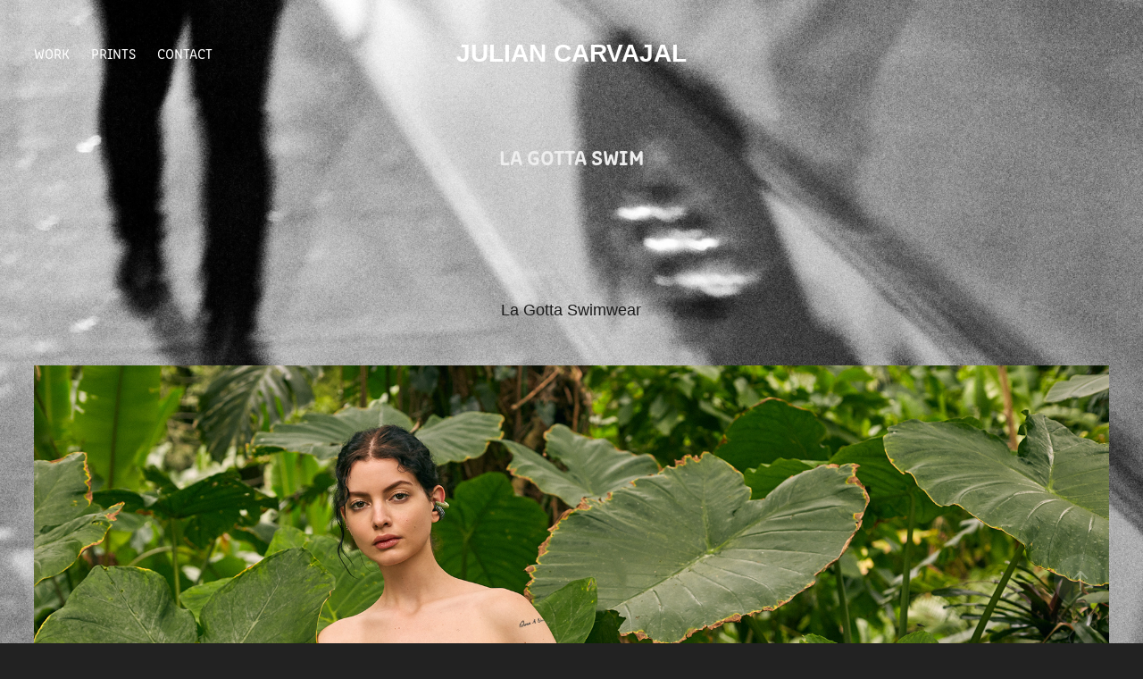

--- FILE ---
content_type: text/html; charset=utf-8
request_url: https://juliancarvajal.studio/la-gotta-swim
body_size: 9973
content:
<!DOCTYPE HTML>
<html lang="en-US">
<head>
  <meta charset="UTF-8" />
  <meta name="viewport" content="width=device-width, initial-scale=1" />
      <meta name="keywords"  content="swimwear,Nature,forest,julian carvajal,campaign,la gotta" />
      <meta name="twitter:card"  content="summary_large_image" />
      <meta name="twitter:site"  content="@AdobePortfolio" />
      <meta  property="og:title" content="Julian Carvajal - La Gotta Swim" />
      <meta  property="og:image" content="https://cdn.myportfolio.com/ec38a511-0fc8-4902-9130-44bea5d4ccef/147d1d15-a827-4483-9d48-e6f17100d5cd_car_3x4.jpg?h=3aa387c7279504a7974d312a0c12b307" />
      <link rel="icon" href="[data-uri]"  />
      <link rel="stylesheet" href="/dist/css/main.css" type="text/css" />
      <link rel="stylesheet" href="https://cdn.myportfolio.com/ec38a511-0fc8-4902-9130-44bea5d4ccef/a3881aad28ee65331649f96d00e1d4c01755631435.css?h=3d3c8c44778852fa3d5aea44ddfc1588" type="text/css" />
    <link rel="canonical" href="https://juliancarvajal.studio/la-gotta-swim" />
      <title>Julian Carvajal - La Gotta Swim</title>
    <script type="text/javascript" src="//use.typekit.net/ik/[base64].js?cb=35f77bfb8b50944859ea3d3804e7194e7a3173fb" async onload="
    try {
      window.Typekit.load();
    } catch (e) {
      console.warn('Typekit not loaded.');
    }
    "></script>
</head>
  <body class="transition-enabled">  <div class='page-background-video page-background-video-with-panel'>
  </div>
  <div class="js-responsive-nav">
    <div class="responsive-nav has-social">
      <div class="close-responsive-click-area js-close-responsive-nav">
        <div class="close-responsive-button"></div>
      </div>
          <nav class="nav-container" data-hover-hint="nav" data-hover-hint-placement="bottom-start">
                <div class="gallery-title"><a href="/work" >Work</a></div>
      <div class="page-title">
        <a href="/prints" >Prints</a>
      </div>
      <div class="page-title">
        <a href="/contact" >Contact</a>
      </div>
          </nav>
        <div class="social pf-nav-social" data-context="theme.nav" data-hover-hint="navSocialIcons" data-hover-hint-placement="bottom-start">
          <ul>
          </ul>
        </div>
    </div>
  </div>
    <header class="site-header js-site-header " data-context="theme.nav" data-hover-hint="nav" data-hover-hint-placement="top-start">
        <nav class="nav-container" data-hover-hint="nav" data-hover-hint-placement="bottom-start">
                <div class="gallery-title"><a href="/work" >Work</a></div>
      <div class="page-title">
        <a href="/prints" >Prints</a>
      </div>
      <div class="page-title">
        <a href="/contact" >Contact</a>
      </div>
        </nav>
        <div class="logo-wrap" data-context="theme.logo.header" data-hover-hint="logo" data-hover-hint-placement="bottom-start">
          <div class="logo e2e-site-logo-text logo-text  ">
              <a href="/work" class="preserve-whitespace">Julian Carvajal</a>

          </div>
        </div>
        <div class="social pf-nav-social" data-context="theme.nav" data-hover-hint="navSocialIcons" data-hover-hint-placement="bottom-start">
          <ul>
          </ul>
        </div>
        <div class="hamburger-click-area js-hamburger">
          <div class="hamburger">
            <i></i>
            <i></i>
            <i></i>
          </div>
        </div>
    </header>
    <div class="header-placeholder"></div>
  <div class="site-wrap cfix js-site-wrap">
    <div class="site-container">
      <div class="site-content e2e-site-content">
        <main>
  <div class="page-container" data-context="page.page.container" data-hover-hint="pageContainer">
    <section class="page standard-modules">
        <header class="page-header content" data-context="pages" data-identity="id:p664634b4ca428e41dd08caf13bcbf1c9f92814047d61a3b681459" data-hover-hint="pageHeader" data-hover-hint-id="p664634b4ca428e41dd08caf13bcbf1c9f92814047d61a3b681459">
            <h1 class="title preserve-whitespace e2e-site-logo-text">La Gotta Swim</h1>
            <p class="description"></p>
        </header>
      <div class="page-content js-page-content" data-context="pages" data-identity="id:p664634b4ca428e41dd08caf13bcbf1c9f92814047d61a3b681459">
        <div id="project-canvas" class="js-project-modules modules content">
          <div id="project-modules">
              
              
              
              
              
              <div class="project-module module text project-module-text align-center js-project-module e2e-site-project-module-text">
  <div class="rich-text js-text-editable module-text"><div data-style-network="text-align: center;" data-class-network="title">La Gotta Swimwear</div></div>
</div>

              
              
              
              
              
              <div class="project-module module image project-module-image js-js-project-module" >

  

  
     <div class="js-lightbox" data-src="https://cdn.myportfolio.com/ec38a511-0fc8-4902-9130-44bea5d4ccef/b1e8b736-b60b-4e25-9db8-6b271897aaf9.jpg?h=cd8b956a4d6ee627bcb1a06d433257fb">
           <img
             class="js-lazy e2e-site-project-module-image"
             src="[data-uri]"
             data-src="https://cdn.myportfolio.com/ec38a511-0fc8-4902-9130-44bea5d4ccef/b1e8b736-b60b-4e25-9db8-6b271897aaf9_rw_3840.jpg?h=dd060766302fd99076d4b64085a44a8d"
             data-srcset="https://cdn.myportfolio.com/ec38a511-0fc8-4902-9130-44bea5d4ccef/b1e8b736-b60b-4e25-9db8-6b271897aaf9_rw_600.jpg?h=aa26dc4c993d1edebed6b943f2521b8b 600w,https://cdn.myportfolio.com/ec38a511-0fc8-4902-9130-44bea5d4ccef/b1e8b736-b60b-4e25-9db8-6b271897aaf9_rw_1200.jpg?h=065df8a599cf21e554933d9dbe35213a 1200w,https://cdn.myportfolio.com/ec38a511-0fc8-4902-9130-44bea5d4ccef/b1e8b736-b60b-4e25-9db8-6b271897aaf9_rw_1920.jpg?h=38bed67c0893ca5db271ea8621e6bc52 1920w,https://cdn.myportfolio.com/ec38a511-0fc8-4902-9130-44bea5d4ccef/b1e8b736-b60b-4e25-9db8-6b271897aaf9_rw_3840.jpg?h=dd060766302fd99076d4b64085a44a8d 3840w,"
             data-sizes="(max-width: 3840px) 100vw, 3840px"
             width="3840"
             height="0"
             style="padding-bottom: 66.67%; background: rgba(0, 0, 0, 0.03)"
             
           >
     </div>
  

</div>

              
              
              
              
              
              
              
              
              
              
              
              
              
              
              
              <div class="project-module module media_collection project-module-media_collection" data-id="m6646356b517c178a9bc3f94c396ce02fa3103f9f26aa11f8395ae"  style="padding-top: px;
padding-bottom: px;
">
  <div class="grid--main js-grid-main" data-grid-max-images="
  ">
    <div class="grid__item-container js-grid-item-container" data-flex-grow="173.33333333333" style="width:173.33333333333px; flex-grow:173.33333333333;" data-width="3840" data-height="5760">
      <script type="text/html" class="js-lightbox-slide-content">
        <div class="grid__image-wrapper">
          <img src="https://cdn.myportfolio.com/ec38a511-0fc8-4902-9130-44bea5d4ccef/55088b34-82e5-4d94-89d8-0e18b691341f_rw_3840.jpg?h=a118e8a6f1d24d46dc596ef5064eef4f" srcset="https://cdn.myportfolio.com/ec38a511-0fc8-4902-9130-44bea5d4ccef/55088b34-82e5-4d94-89d8-0e18b691341f_rw_600.jpg?h=231e5e56f605443ec71e0079347dde8e 600w,https://cdn.myportfolio.com/ec38a511-0fc8-4902-9130-44bea5d4ccef/55088b34-82e5-4d94-89d8-0e18b691341f_rw_1200.jpg?h=420c49803d178bc091c742e1d64e15ce 1200w,https://cdn.myportfolio.com/ec38a511-0fc8-4902-9130-44bea5d4ccef/55088b34-82e5-4d94-89d8-0e18b691341f_rw_1920.jpg?h=9cbc4db92eb7adb885f3a9fc14e96650 1920w,https://cdn.myportfolio.com/ec38a511-0fc8-4902-9130-44bea5d4ccef/55088b34-82e5-4d94-89d8-0e18b691341f_rw_3840.jpg?h=a118e8a6f1d24d46dc596ef5064eef4f 3840w,"  sizes="(max-width: 3840px) 100vw, 3840px">
        <div>
      </script>
      <img
        class="grid__item-image js-grid__item-image grid__item-image-lazy js-lazy"
        src="[data-uri]"
        
        data-src="https://cdn.myportfolio.com/ec38a511-0fc8-4902-9130-44bea5d4ccef/55088b34-82e5-4d94-89d8-0e18b691341f_rw_3840.jpg?h=a118e8a6f1d24d46dc596ef5064eef4f"
        data-srcset="https://cdn.myportfolio.com/ec38a511-0fc8-4902-9130-44bea5d4ccef/55088b34-82e5-4d94-89d8-0e18b691341f_rw_600.jpg?h=231e5e56f605443ec71e0079347dde8e 600w,https://cdn.myportfolio.com/ec38a511-0fc8-4902-9130-44bea5d4ccef/55088b34-82e5-4d94-89d8-0e18b691341f_rw_1200.jpg?h=420c49803d178bc091c742e1d64e15ce 1200w,https://cdn.myportfolio.com/ec38a511-0fc8-4902-9130-44bea5d4ccef/55088b34-82e5-4d94-89d8-0e18b691341f_rw_1920.jpg?h=9cbc4db92eb7adb885f3a9fc14e96650 1920w,https://cdn.myportfolio.com/ec38a511-0fc8-4902-9130-44bea5d4ccef/55088b34-82e5-4d94-89d8-0e18b691341f_rw_3840.jpg?h=a118e8a6f1d24d46dc596ef5064eef4f 3840w,"
      >
      <span class="grid__item-filler" style="padding-bottom:150%;"></span>
    </div>
    <div class="grid__item-container js-grid-item-container" data-flex-grow="173.33333333333" style="width:173.33333333333px; flex-grow:173.33333333333;" data-width="3840" data-height="5760">
      <script type="text/html" class="js-lightbox-slide-content">
        <div class="grid__image-wrapper">
          <img src="https://cdn.myportfolio.com/ec38a511-0fc8-4902-9130-44bea5d4ccef/3c37596f-4620-4dd2-8200-83495d23277e_rw_3840.jpg?h=b70d3c34aced7e9d5aca7c531212e068" srcset="https://cdn.myportfolio.com/ec38a511-0fc8-4902-9130-44bea5d4ccef/3c37596f-4620-4dd2-8200-83495d23277e_rw_600.jpg?h=be96ca15b2424477029e69cc7c413145 600w,https://cdn.myportfolio.com/ec38a511-0fc8-4902-9130-44bea5d4ccef/3c37596f-4620-4dd2-8200-83495d23277e_rw_1200.jpg?h=ca51c5c809bc40698aeb54d4b9cd55bd 1200w,https://cdn.myportfolio.com/ec38a511-0fc8-4902-9130-44bea5d4ccef/3c37596f-4620-4dd2-8200-83495d23277e_rw_1920.jpg?h=2de5d502fdf08845f8632e8d03f54610 1920w,https://cdn.myportfolio.com/ec38a511-0fc8-4902-9130-44bea5d4ccef/3c37596f-4620-4dd2-8200-83495d23277e_rw_3840.jpg?h=b70d3c34aced7e9d5aca7c531212e068 3840w,"  sizes="(max-width: 3840px) 100vw, 3840px">
        <div>
      </script>
      <img
        class="grid__item-image js-grid__item-image grid__item-image-lazy js-lazy"
        src="[data-uri]"
        
        data-src="https://cdn.myportfolio.com/ec38a511-0fc8-4902-9130-44bea5d4ccef/3c37596f-4620-4dd2-8200-83495d23277e_rw_3840.jpg?h=b70d3c34aced7e9d5aca7c531212e068"
        data-srcset="https://cdn.myportfolio.com/ec38a511-0fc8-4902-9130-44bea5d4ccef/3c37596f-4620-4dd2-8200-83495d23277e_rw_600.jpg?h=be96ca15b2424477029e69cc7c413145 600w,https://cdn.myportfolio.com/ec38a511-0fc8-4902-9130-44bea5d4ccef/3c37596f-4620-4dd2-8200-83495d23277e_rw_1200.jpg?h=ca51c5c809bc40698aeb54d4b9cd55bd 1200w,https://cdn.myportfolio.com/ec38a511-0fc8-4902-9130-44bea5d4ccef/3c37596f-4620-4dd2-8200-83495d23277e_rw_1920.jpg?h=2de5d502fdf08845f8632e8d03f54610 1920w,https://cdn.myportfolio.com/ec38a511-0fc8-4902-9130-44bea5d4ccef/3c37596f-4620-4dd2-8200-83495d23277e_rw_3840.jpg?h=b70d3c34aced7e9d5aca7c531212e068 3840w,"
      >
      <span class="grid__item-filler" style="padding-bottom:150%;"></span>
    </div>
    <div class="js-grid-spacer"></div>
  </div>
</div>

              
              
              
              
              
              
              
              
              
              <div class="project-module module media_collection project-module-media_collection" data-id="m6646356b5f814f038bdae67d846b383d998d815f346a59460ed7c"  style="padding-top: px;
padding-bottom: px;
">
  <div class="grid--main js-grid-main" data-grid-max-images="
  ">
    <div class="grid__item-container js-grid-item-container" data-flex-grow="173.33333333333" style="width:173.33333333333px; flex-grow:173.33333333333;" data-width="3840" data-height="5760">
      <script type="text/html" class="js-lightbox-slide-content">
        <div class="grid__image-wrapper">
          <img src="https://cdn.myportfolio.com/ec38a511-0fc8-4902-9130-44bea5d4ccef/d9a434e4-3358-4d22-a872-405f66d2d871_rw_3840.jpg?h=aed57a402e3d8b2866f8fab8446c6be3" srcset="https://cdn.myportfolio.com/ec38a511-0fc8-4902-9130-44bea5d4ccef/d9a434e4-3358-4d22-a872-405f66d2d871_rw_600.jpg?h=d70466ed159cf73c8abcc573779970e9 600w,https://cdn.myportfolio.com/ec38a511-0fc8-4902-9130-44bea5d4ccef/d9a434e4-3358-4d22-a872-405f66d2d871_rw_1200.jpg?h=7fa786d8491e8a135342982414f4feb2 1200w,https://cdn.myportfolio.com/ec38a511-0fc8-4902-9130-44bea5d4ccef/d9a434e4-3358-4d22-a872-405f66d2d871_rw_1920.jpg?h=d4ef1b74171817169e24661a24c9157d 1920w,https://cdn.myportfolio.com/ec38a511-0fc8-4902-9130-44bea5d4ccef/d9a434e4-3358-4d22-a872-405f66d2d871_rw_3840.jpg?h=aed57a402e3d8b2866f8fab8446c6be3 3840w,"  sizes="(max-width: 3840px) 100vw, 3840px">
        <div>
      </script>
      <img
        class="grid__item-image js-grid__item-image grid__item-image-lazy js-lazy"
        src="[data-uri]"
        
        data-src="https://cdn.myportfolio.com/ec38a511-0fc8-4902-9130-44bea5d4ccef/d9a434e4-3358-4d22-a872-405f66d2d871_rw_3840.jpg?h=aed57a402e3d8b2866f8fab8446c6be3"
        data-srcset="https://cdn.myportfolio.com/ec38a511-0fc8-4902-9130-44bea5d4ccef/d9a434e4-3358-4d22-a872-405f66d2d871_rw_600.jpg?h=d70466ed159cf73c8abcc573779970e9 600w,https://cdn.myportfolio.com/ec38a511-0fc8-4902-9130-44bea5d4ccef/d9a434e4-3358-4d22-a872-405f66d2d871_rw_1200.jpg?h=7fa786d8491e8a135342982414f4feb2 1200w,https://cdn.myportfolio.com/ec38a511-0fc8-4902-9130-44bea5d4ccef/d9a434e4-3358-4d22-a872-405f66d2d871_rw_1920.jpg?h=d4ef1b74171817169e24661a24c9157d 1920w,https://cdn.myportfolio.com/ec38a511-0fc8-4902-9130-44bea5d4ccef/d9a434e4-3358-4d22-a872-405f66d2d871_rw_3840.jpg?h=aed57a402e3d8b2866f8fab8446c6be3 3840w,"
      >
      <span class="grid__item-filler" style="padding-bottom:150%;"></span>
    </div>
    <div class="grid__item-container js-grid-item-container" data-flex-grow="173.33333333333" style="width:173.33333333333px; flex-grow:173.33333333333;" data-width="3840" data-height="5760">
      <script type="text/html" class="js-lightbox-slide-content">
        <div class="grid__image-wrapper">
          <img src="https://cdn.myportfolio.com/ec38a511-0fc8-4902-9130-44bea5d4ccef/79dcf7ad-8988-4db8-8805-df3ff086d213_rw_3840.jpg?h=28e4f0bca6711eb2e439fde9648914a6" srcset="https://cdn.myportfolio.com/ec38a511-0fc8-4902-9130-44bea5d4ccef/79dcf7ad-8988-4db8-8805-df3ff086d213_rw_600.jpg?h=d0f8174b9dcc6f49ac98ef31853d6408 600w,https://cdn.myportfolio.com/ec38a511-0fc8-4902-9130-44bea5d4ccef/79dcf7ad-8988-4db8-8805-df3ff086d213_rw_1200.jpg?h=facf36b50e809bf170bae66be1774246 1200w,https://cdn.myportfolio.com/ec38a511-0fc8-4902-9130-44bea5d4ccef/79dcf7ad-8988-4db8-8805-df3ff086d213_rw_1920.jpg?h=d89cb33d39cd43fa5c82b9aa3712eb21 1920w,https://cdn.myportfolio.com/ec38a511-0fc8-4902-9130-44bea5d4ccef/79dcf7ad-8988-4db8-8805-df3ff086d213_rw_3840.jpg?h=28e4f0bca6711eb2e439fde9648914a6 3840w,"  sizes="(max-width: 3840px) 100vw, 3840px">
        <div>
      </script>
      <img
        class="grid__item-image js-grid__item-image grid__item-image-lazy js-lazy"
        src="[data-uri]"
        
        data-src="https://cdn.myportfolio.com/ec38a511-0fc8-4902-9130-44bea5d4ccef/79dcf7ad-8988-4db8-8805-df3ff086d213_rw_3840.jpg?h=28e4f0bca6711eb2e439fde9648914a6"
        data-srcset="https://cdn.myportfolio.com/ec38a511-0fc8-4902-9130-44bea5d4ccef/79dcf7ad-8988-4db8-8805-df3ff086d213_rw_600.jpg?h=d0f8174b9dcc6f49ac98ef31853d6408 600w,https://cdn.myportfolio.com/ec38a511-0fc8-4902-9130-44bea5d4ccef/79dcf7ad-8988-4db8-8805-df3ff086d213_rw_1200.jpg?h=facf36b50e809bf170bae66be1774246 1200w,https://cdn.myportfolio.com/ec38a511-0fc8-4902-9130-44bea5d4ccef/79dcf7ad-8988-4db8-8805-df3ff086d213_rw_1920.jpg?h=d89cb33d39cd43fa5c82b9aa3712eb21 1920w,https://cdn.myportfolio.com/ec38a511-0fc8-4902-9130-44bea5d4ccef/79dcf7ad-8988-4db8-8805-df3ff086d213_rw_3840.jpg?h=28e4f0bca6711eb2e439fde9648914a6 3840w,"
      >
      <span class="grid__item-filler" style="padding-bottom:150%;"></span>
    </div>
    <div class="js-grid-spacer"></div>
  </div>
</div>

              
              
              
              
              
              
              
              
              
              <div class="project-module module media_collection project-module-media_collection" data-id="m6646356b7002e66d6815c2ac6a95d6e6438eb71cfc437b44fc274"  style="padding-top: px;
padding-bottom: px;
">
  <div class="grid--main js-grid-main" data-grid-max-images="
  ">
    <div class="grid__item-container js-grid-item-container" data-flex-grow="173.33333333333" style="width:173.33333333333px; flex-grow:173.33333333333;" data-width="3840" data-height="5760">
      <script type="text/html" class="js-lightbox-slide-content">
        <div class="grid__image-wrapper">
          <img src="https://cdn.myportfolio.com/ec38a511-0fc8-4902-9130-44bea5d4ccef/167b139b-e0c9-4f8b-aff0-7339a4439ab0_rw_3840.jpg?h=4ffb1ede30fe409746f903752a2221bd" srcset="https://cdn.myportfolio.com/ec38a511-0fc8-4902-9130-44bea5d4ccef/167b139b-e0c9-4f8b-aff0-7339a4439ab0_rw_600.jpg?h=9eb835fc4253939ccce80591cd70e3d8 600w,https://cdn.myportfolio.com/ec38a511-0fc8-4902-9130-44bea5d4ccef/167b139b-e0c9-4f8b-aff0-7339a4439ab0_rw_1200.jpg?h=841a227d005b379c89376cfa56716e9a 1200w,https://cdn.myportfolio.com/ec38a511-0fc8-4902-9130-44bea5d4ccef/167b139b-e0c9-4f8b-aff0-7339a4439ab0_rw_1920.jpg?h=e4c328a207e891c92dba684bd5ddeb5f 1920w,https://cdn.myportfolio.com/ec38a511-0fc8-4902-9130-44bea5d4ccef/167b139b-e0c9-4f8b-aff0-7339a4439ab0_rw_3840.jpg?h=4ffb1ede30fe409746f903752a2221bd 3840w,"  sizes="(max-width: 3840px) 100vw, 3840px">
        <div>
      </script>
      <img
        class="grid__item-image js-grid__item-image grid__item-image-lazy js-lazy"
        src="[data-uri]"
        
        data-src="https://cdn.myportfolio.com/ec38a511-0fc8-4902-9130-44bea5d4ccef/167b139b-e0c9-4f8b-aff0-7339a4439ab0_rw_3840.jpg?h=4ffb1ede30fe409746f903752a2221bd"
        data-srcset="https://cdn.myportfolio.com/ec38a511-0fc8-4902-9130-44bea5d4ccef/167b139b-e0c9-4f8b-aff0-7339a4439ab0_rw_600.jpg?h=9eb835fc4253939ccce80591cd70e3d8 600w,https://cdn.myportfolio.com/ec38a511-0fc8-4902-9130-44bea5d4ccef/167b139b-e0c9-4f8b-aff0-7339a4439ab0_rw_1200.jpg?h=841a227d005b379c89376cfa56716e9a 1200w,https://cdn.myportfolio.com/ec38a511-0fc8-4902-9130-44bea5d4ccef/167b139b-e0c9-4f8b-aff0-7339a4439ab0_rw_1920.jpg?h=e4c328a207e891c92dba684bd5ddeb5f 1920w,https://cdn.myportfolio.com/ec38a511-0fc8-4902-9130-44bea5d4ccef/167b139b-e0c9-4f8b-aff0-7339a4439ab0_rw_3840.jpg?h=4ffb1ede30fe409746f903752a2221bd 3840w,"
      >
      <span class="grid__item-filler" style="padding-bottom:150%;"></span>
    </div>
    <div class="grid__item-container js-grid-item-container" data-flex-grow="173.33333333333" style="width:173.33333333333px; flex-grow:173.33333333333;" data-width="3840" data-height="5760">
      <script type="text/html" class="js-lightbox-slide-content">
        <div class="grid__image-wrapper">
          <img src="https://cdn.myportfolio.com/ec38a511-0fc8-4902-9130-44bea5d4ccef/7851673c-6ce4-4b5b-9782-3d661d9ae793_rw_3840.jpg?h=289570c02e1b73974a90636ac2887a1e" srcset="https://cdn.myportfolio.com/ec38a511-0fc8-4902-9130-44bea5d4ccef/7851673c-6ce4-4b5b-9782-3d661d9ae793_rw_600.jpg?h=14022279dfa1f10adedc38564187af06 600w,https://cdn.myportfolio.com/ec38a511-0fc8-4902-9130-44bea5d4ccef/7851673c-6ce4-4b5b-9782-3d661d9ae793_rw_1200.jpg?h=28fface74fb137b44110bb1007cf928a 1200w,https://cdn.myportfolio.com/ec38a511-0fc8-4902-9130-44bea5d4ccef/7851673c-6ce4-4b5b-9782-3d661d9ae793_rw_1920.jpg?h=67fd05e33050f21ca798c7192449d30f 1920w,https://cdn.myportfolio.com/ec38a511-0fc8-4902-9130-44bea5d4ccef/7851673c-6ce4-4b5b-9782-3d661d9ae793_rw_3840.jpg?h=289570c02e1b73974a90636ac2887a1e 3840w,"  sizes="(max-width: 3840px) 100vw, 3840px">
        <div>
      </script>
      <img
        class="grid__item-image js-grid__item-image grid__item-image-lazy js-lazy"
        src="[data-uri]"
        
        data-src="https://cdn.myportfolio.com/ec38a511-0fc8-4902-9130-44bea5d4ccef/7851673c-6ce4-4b5b-9782-3d661d9ae793_rw_3840.jpg?h=289570c02e1b73974a90636ac2887a1e"
        data-srcset="https://cdn.myportfolio.com/ec38a511-0fc8-4902-9130-44bea5d4ccef/7851673c-6ce4-4b5b-9782-3d661d9ae793_rw_600.jpg?h=14022279dfa1f10adedc38564187af06 600w,https://cdn.myportfolio.com/ec38a511-0fc8-4902-9130-44bea5d4ccef/7851673c-6ce4-4b5b-9782-3d661d9ae793_rw_1200.jpg?h=28fface74fb137b44110bb1007cf928a 1200w,https://cdn.myportfolio.com/ec38a511-0fc8-4902-9130-44bea5d4ccef/7851673c-6ce4-4b5b-9782-3d661d9ae793_rw_1920.jpg?h=67fd05e33050f21ca798c7192449d30f 1920w,https://cdn.myportfolio.com/ec38a511-0fc8-4902-9130-44bea5d4ccef/7851673c-6ce4-4b5b-9782-3d661d9ae793_rw_3840.jpg?h=289570c02e1b73974a90636ac2887a1e 3840w,"
      >
      <span class="grid__item-filler" style="padding-bottom:150%;"></span>
    </div>
    <div class="grid__item-container js-grid-item-container" data-flex-grow="173.33333333333" style="width:173.33333333333px; flex-grow:173.33333333333;" data-width="3840" data-height="5760">
      <script type="text/html" class="js-lightbox-slide-content">
        <div class="grid__image-wrapper">
          <img src="https://cdn.myportfolio.com/ec38a511-0fc8-4902-9130-44bea5d4ccef/3579071a-984c-40a5-8eed-7a75907032b5_rw_3840.jpg?h=0c2574abade1b2e08c4c8cb587391491" srcset="https://cdn.myportfolio.com/ec38a511-0fc8-4902-9130-44bea5d4ccef/3579071a-984c-40a5-8eed-7a75907032b5_rw_600.jpg?h=73fe0b3d4b6517cee4307292e507fb82 600w,https://cdn.myportfolio.com/ec38a511-0fc8-4902-9130-44bea5d4ccef/3579071a-984c-40a5-8eed-7a75907032b5_rw_1200.jpg?h=39978b8939ae00a046e89adeed651637 1200w,https://cdn.myportfolio.com/ec38a511-0fc8-4902-9130-44bea5d4ccef/3579071a-984c-40a5-8eed-7a75907032b5_rw_1920.jpg?h=5f8f01424cbefe7a692e1a0a00ae9e79 1920w,https://cdn.myportfolio.com/ec38a511-0fc8-4902-9130-44bea5d4ccef/3579071a-984c-40a5-8eed-7a75907032b5_rw_3840.jpg?h=0c2574abade1b2e08c4c8cb587391491 3840w,"  sizes="(max-width: 3840px) 100vw, 3840px">
        <div>
      </script>
      <img
        class="grid__item-image js-grid__item-image grid__item-image-lazy js-lazy"
        src="[data-uri]"
        
        data-src="https://cdn.myportfolio.com/ec38a511-0fc8-4902-9130-44bea5d4ccef/3579071a-984c-40a5-8eed-7a75907032b5_rw_3840.jpg?h=0c2574abade1b2e08c4c8cb587391491"
        data-srcset="https://cdn.myportfolio.com/ec38a511-0fc8-4902-9130-44bea5d4ccef/3579071a-984c-40a5-8eed-7a75907032b5_rw_600.jpg?h=73fe0b3d4b6517cee4307292e507fb82 600w,https://cdn.myportfolio.com/ec38a511-0fc8-4902-9130-44bea5d4ccef/3579071a-984c-40a5-8eed-7a75907032b5_rw_1200.jpg?h=39978b8939ae00a046e89adeed651637 1200w,https://cdn.myportfolio.com/ec38a511-0fc8-4902-9130-44bea5d4ccef/3579071a-984c-40a5-8eed-7a75907032b5_rw_1920.jpg?h=5f8f01424cbefe7a692e1a0a00ae9e79 1920w,https://cdn.myportfolio.com/ec38a511-0fc8-4902-9130-44bea5d4ccef/3579071a-984c-40a5-8eed-7a75907032b5_rw_3840.jpg?h=0c2574abade1b2e08c4c8cb587391491 3840w,"
      >
      <span class="grid__item-filler" style="padding-bottom:150%;"></span>
    </div>
    <div class="js-grid-spacer"></div>
  </div>
</div>

              
              
              
              
              
              
              
              
              
              <div class="project-module module media_collection project-module-media_collection" data-id="m6646356b8d84b461980f3ef6cff801be0cb4cf0102ea8c54215ec"  style="padding-top: px;
padding-bottom: px;
">
  <div class="grid--main js-grid-main" data-grid-max-images="
  ">
    <div class="grid__item-container js-grid-item-container" data-flex-grow="173.33333333333" style="width:173.33333333333px; flex-grow:173.33333333333;" data-width="3840" data-height="5760">
      <script type="text/html" class="js-lightbox-slide-content">
        <div class="grid__image-wrapper">
          <img src="https://cdn.myportfolio.com/ec38a511-0fc8-4902-9130-44bea5d4ccef/d1172360-1b1e-4749-a7a8-8dfe255213ff_rw_3840.jpg?h=ce193453fa58a3d3be268b593ba2a6cb" srcset="https://cdn.myportfolio.com/ec38a511-0fc8-4902-9130-44bea5d4ccef/d1172360-1b1e-4749-a7a8-8dfe255213ff_rw_600.jpg?h=08a93f0abeb2e0b2ff8e1db9062ee4c7 600w,https://cdn.myportfolio.com/ec38a511-0fc8-4902-9130-44bea5d4ccef/d1172360-1b1e-4749-a7a8-8dfe255213ff_rw_1200.jpg?h=4926a5ff979815d441d74aebb7b6ae6f 1200w,https://cdn.myportfolio.com/ec38a511-0fc8-4902-9130-44bea5d4ccef/d1172360-1b1e-4749-a7a8-8dfe255213ff_rw_1920.jpg?h=1d8e0514ba746f5dd041b5a99e2486d2 1920w,https://cdn.myportfolio.com/ec38a511-0fc8-4902-9130-44bea5d4ccef/d1172360-1b1e-4749-a7a8-8dfe255213ff_rw_3840.jpg?h=ce193453fa58a3d3be268b593ba2a6cb 3840w,"  sizes="(max-width: 3840px) 100vw, 3840px">
        <div>
      </script>
      <img
        class="grid__item-image js-grid__item-image grid__item-image-lazy js-lazy"
        src="[data-uri]"
        
        data-src="https://cdn.myportfolio.com/ec38a511-0fc8-4902-9130-44bea5d4ccef/d1172360-1b1e-4749-a7a8-8dfe255213ff_rw_3840.jpg?h=ce193453fa58a3d3be268b593ba2a6cb"
        data-srcset="https://cdn.myportfolio.com/ec38a511-0fc8-4902-9130-44bea5d4ccef/d1172360-1b1e-4749-a7a8-8dfe255213ff_rw_600.jpg?h=08a93f0abeb2e0b2ff8e1db9062ee4c7 600w,https://cdn.myportfolio.com/ec38a511-0fc8-4902-9130-44bea5d4ccef/d1172360-1b1e-4749-a7a8-8dfe255213ff_rw_1200.jpg?h=4926a5ff979815d441d74aebb7b6ae6f 1200w,https://cdn.myportfolio.com/ec38a511-0fc8-4902-9130-44bea5d4ccef/d1172360-1b1e-4749-a7a8-8dfe255213ff_rw_1920.jpg?h=1d8e0514ba746f5dd041b5a99e2486d2 1920w,https://cdn.myportfolio.com/ec38a511-0fc8-4902-9130-44bea5d4ccef/d1172360-1b1e-4749-a7a8-8dfe255213ff_rw_3840.jpg?h=ce193453fa58a3d3be268b593ba2a6cb 3840w,"
      >
      <span class="grid__item-filler" style="padding-bottom:150%;"></span>
    </div>
    <div class="grid__item-container js-grid-item-container" data-flex-grow="173.34868071542" style="width:173.34868071542px; flex-grow:173.34868071542;" data-width="1920" data-height="2879">
      <script type="text/html" class="js-lightbox-slide-content">
        <div class="grid__image-wrapper">
          <img src="https://cdn.myportfolio.com/ec38a511-0fc8-4902-9130-44bea5d4ccef/eb52cf27-2001-4a1a-84fb-2237b33cb7f6_rw_1920.jpg?h=223f2c5b2adfdd22560e9d8860af8ae2" srcset="https://cdn.myportfolio.com/ec38a511-0fc8-4902-9130-44bea5d4ccef/eb52cf27-2001-4a1a-84fb-2237b33cb7f6_rw_600.jpg?h=2ce7c6a29b59c431cbbeac7e4c6dc6a5 600w,https://cdn.myportfolio.com/ec38a511-0fc8-4902-9130-44bea5d4ccef/eb52cf27-2001-4a1a-84fb-2237b33cb7f6_rw_1200.jpg?h=2d14dcd6485e225d1da78fd24a3f86fd 1200w,https://cdn.myportfolio.com/ec38a511-0fc8-4902-9130-44bea5d4ccef/eb52cf27-2001-4a1a-84fb-2237b33cb7f6_rw_1920.jpg?h=223f2c5b2adfdd22560e9d8860af8ae2 1920w,"  sizes="(max-width: 1920px) 100vw, 1920px">
        <div>
      </script>
      <img
        class="grid__item-image js-grid__item-image grid__item-image-lazy js-lazy"
        src="[data-uri]"
        
        data-src="https://cdn.myportfolio.com/ec38a511-0fc8-4902-9130-44bea5d4ccef/eb52cf27-2001-4a1a-84fb-2237b33cb7f6_rw_1920.jpg?h=223f2c5b2adfdd22560e9d8860af8ae2"
        data-srcset="https://cdn.myportfolio.com/ec38a511-0fc8-4902-9130-44bea5d4ccef/eb52cf27-2001-4a1a-84fb-2237b33cb7f6_rw_600.jpg?h=2ce7c6a29b59c431cbbeac7e4c6dc6a5 600w,https://cdn.myportfolio.com/ec38a511-0fc8-4902-9130-44bea5d4ccef/eb52cf27-2001-4a1a-84fb-2237b33cb7f6_rw_1200.jpg?h=2d14dcd6485e225d1da78fd24a3f86fd 1200w,https://cdn.myportfolio.com/ec38a511-0fc8-4902-9130-44bea5d4ccef/eb52cf27-2001-4a1a-84fb-2237b33cb7f6_rw_1920.jpg?h=223f2c5b2adfdd22560e9d8860af8ae2 1920w,"
      >
      <span class="grid__item-filler" style="padding-bottom:149.98671978752%;"></span>
    </div>
    <div class="js-grid-spacer"></div>
  </div>
</div>

              
              
              
              
              
              
              
              
              
              <div class="project-module module media_collection project-module-media_collection" data-id="m6646356b9e0e372fa872aa9d2900faed67c65a80b8847afa1ee27"  style="padding-top: px;
padding-bottom: px;
">
  <div class="grid--main js-grid-main" data-grid-max-images="
  ">
    <div class="grid__item-container js-grid-item-container" data-flex-grow="173.33333333333" style="width:173.33333333333px; flex-grow:173.33333333333;" data-width="3840" data-height="5760">
      <script type="text/html" class="js-lightbox-slide-content">
        <div class="grid__image-wrapper">
          <img src="https://cdn.myportfolio.com/ec38a511-0fc8-4902-9130-44bea5d4ccef/3a7b41a0-d100-4da6-ad69-89377f9f5489_rw_3840.jpg?h=0a25da9cd20c8da59d064e5780015560" srcset="https://cdn.myportfolio.com/ec38a511-0fc8-4902-9130-44bea5d4ccef/3a7b41a0-d100-4da6-ad69-89377f9f5489_rw_600.jpg?h=e0817b8b6f67f389a34a01807324bf17 600w,https://cdn.myportfolio.com/ec38a511-0fc8-4902-9130-44bea5d4ccef/3a7b41a0-d100-4da6-ad69-89377f9f5489_rw_1200.jpg?h=b7f9c668e3fca39681103d12c7e4dc17 1200w,https://cdn.myportfolio.com/ec38a511-0fc8-4902-9130-44bea5d4ccef/3a7b41a0-d100-4da6-ad69-89377f9f5489_rw_1920.jpg?h=4df88210e7c8960e99cb4faac5c7ee87 1920w,https://cdn.myportfolio.com/ec38a511-0fc8-4902-9130-44bea5d4ccef/3a7b41a0-d100-4da6-ad69-89377f9f5489_rw_3840.jpg?h=0a25da9cd20c8da59d064e5780015560 3840w,"  sizes="(max-width: 3840px) 100vw, 3840px">
        <div>
      </script>
      <img
        class="grid__item-image js-grid__item-image grid__item-image-lazy js-lazy"
        src="[data-uri]"
        
        data-src="https://cdn.myportfolio.com/ec38a511-0fc8-4902-9130-44bea5d4ccef/3a7b41a0-d100-4da6-ad69-89377f9f5489_rw_3840.jpg?h=0a25da9cd20c8da59d064e5780015560"
        data-srcset="https://cdn.myportfolio.com/ec38a511-0fc8-4902-9130-44bea5d4ccef/3a7b41a0-d100-4da6-ad69-89377f9f5489_rw_600.jpg?h=e0817b8b6f67f389a34a01807324bf17 600w,https://cdn.myportfolio.com/ec38a511-0fc8-4902-9130-44bea5d4ccef/3a7b41a0-d100-4da6-ad69-89377f9f5489_rw_1200.jpg?h=b7f9c668e3fca39681103d12c7e4dc17 1200w,https://cdn.myportfolio.com/ec38a511-0fc8-4902-9130-44bea5d4ccef/3a7b41a0-d100-4da6-ad69-89377f9f5489_rw_1920.jpg?h=4df88210e7c8960e99cb4faac5c7ee87 1920w,https://cdn.myportfolio.com/ec38a511-0fc8-4902-9130-44bea5d4ccef/3a7b41a0-d100-4da6-ad69-89377f9f5489_rw_3840.jpg?h=0a25da9cd20c8da59d064e5780015560 3840w,"
      >
      <span class="grid__item-filler" style="padding-bottom:150%;"></span>
    </div>
    <div class="grid__item-container js-grid-item-container" data-flex-grow="173.33333333333" style="width:173.33333333333px; flex-grow:173.33333333333;" data-width="3840" data-height="5760">
      <script type="text/html" class="js-lightbox-slide-content">
        <div class="grid__image-wrapper">
          <img src="https://cdn.myportfolio.com/ec38a511-0fc8-4902-9130-44bea5d4ccef/f3c5a5e5-0863-45e0-b780-e783709e4029_rw_3840.jpg?h=7a670f41b3e7c91c87e3eb5f49fa5234" srcset="https://cdn.myportfolio.com/ec38a511-0fc8-4902-9130-44bea5d4ccef/f3c5a5e5-0863-45e0-b780-e783709e4029_rw_600.jpg?h=ad84c29aa81356caaa4434f9b327369d 600w,https://cdn.myportfolio.com/ec38a511-0fc8-4902-9130-44bea5d4ccef/f3c5a5e5-0863-45e0-b780-e783709e4029_rw_1200.jpg?h=398599316fe24874f1c23bf4c84f32e5 1200w,https://cdn.myportfolio.com/ec38a511-0fc8-4902-9130-44bea5d4ccef/f3c5a5e5-0863-45e0-b780-e783709e4029_rw_1920.jpg?h=4efe34afde18283010a7507c8ad5e98c 1920w,https://cdn.myportfolio.com/ec38a511-0fc8-4902-9130-44bea5d4ccef/f3c5a5e5-0863-45e0-b780-e783709e4029_rw_3840.jpg?h=7a670f41b3e7c91c87e3eb5f49fa5234 3840w,"  sizes="(max-width: 3840px) 100vw, 3840px">
        <div>
      </script>
      <img
        class="grid__item-image js-grid__item-image grid__item-image-lazy js-lazy"
        src="[data-uri]"
        
        data-src="https://cdn.myportfolio.com/ec38a511-0fc8-4902-9130-44bea5d4ccef/f3c5a5e5-0863-45e0-b780-e783709e4029_rw_3840.jpg?h=7a670f41b3e7c91c87e3eb5f49fa5234"
        data-srcset="https://cdn.myportfolio.com/ec38a511-0fc8-4902-9130-44bea5d4ccef/f3c5a5e5-0863-45e0-b780-e783709e4029_rw_600.jpg?h=ad84c29aa81356caaa4434f9b327369d 600w,https://cdn.myportfolio.com/ec38a511-0fc8-4902-9130-44bea5d4ccef/f3c5a5e5-0863-45e0-b780-e783709e4029_rw_1200.jpg?h=398599316fe24874f1c23bf4c84f32e5 1200w,https://cdn.myportfolio.com/ec38a511-0fc8-4902-9130-44bea5d4ccef/f3c5a5e5-0863-45e0-b780-e783709e4029_rw_1920.jpg?h=4efe34afde18283010a7507c8ad5e98c 1920w,https://cdn.myportfolio.com/ec38a511-0fc8-4902-9130-44bea5d4ccef/f3c5a5e5-0863-45e0-b780-e783709e4029_rw_3840.jpg?h=7a670f41b3e7c91c87e3eb5f49fa5234 3840w,"
      >
      <span class="grid__item-filler" style="padding-bottom:150%;"></span>
    </div>
    <div class="js-grid-spacer"></div>
  </div>
</div>

              
              
              
              
              
              
              
              
              
              <div class="project-module module media_collection project-module-media_collection" data-id="m6646356bae40126a653c2e964cdc70f987a79ac25c8f6bd6248b1"  style="padding-top: px;
padding-bottom: px;
">
  <div class="grid--main js-grid-main" data-grid-max-images="
  ">
    <div class="grid__item-container js-grid-item-container" data-flex-grow="173.33333333333" style="width:173.33333333333px; flex-grow:173.33333333333;" data-width="3840" data-height="5760">
      <script type="text/html" class="js-lightbox-slide-content">
        <div class="grid__image-wrapper">
          <img src="https://cdn.myportfolio.com/ec38a511-0fc8-4902-9130-44bea5d4ccef/e55443cb-1ff7-41de-b407-ff8f5b5f2e2d_rw_3840.jpg?h=5484c7d67497ee3cbe0e5d40ee6a222e" srcset="https://cdn.myportfolio.com/ec38a511-0fc8-4902-9130-44bea5d4ccef/e55443cb-1ff7-41de-b407-ff8f5b5f2e2d_rw_600.jpg?h=db1c8c4e5e28db16304aa7f645c74e2f 600w,https://cdn.myportfolio.com/ec38a511-0fc8-4902-9130-44bea5d4ccef/e55443cb-1ff7-41de-b407-ff8f5b5f2e2d_rw_1200.jpg?h=530b7788129a885d65464bfee6fd6db0 1200w,https://cdn.myportfolio.com/ec38a511-0fc8-4902-9130-44bea5d4ccef/e55443cb-1ff7-41de-b407-ff8f5b5f2e2d_rw_1920.jpg?h=2a1514da47a0e374f4739d2de7ee110b 1920w,https://cdn.myportfolio.com/ec38a511-0fc8-4902-9130-44bea5d4ccef/e55443cb-1ff7-41de-b407-ff8f5b5f2e2d_rw_3840.jpg?h=5484c7d67497ee3cbe0e5d40ee6a222e 3840w,"  sizes="(max-width: 3840px) 100vw, 3840px">
        <div>
      </script>
      <img
        class="grid__item-image js-grid__item-image grid__item-image-lazy js-lazy"
        src="[data-uri]"
        
        data-src="https://cdn.myportfolio.com/ec38a511-0fc8-4902-9130-44bea5d4ccef/e55443cb-1ff7-41de-b407-ff8f5b5f2e2d_rw_3840.jpg?h=5484c7d67497ee3cbe0e5d40ee6a222e"
        data-srcset="https://cdn.myportfolio.com/ec38a511-0fc8-4902-9130-44bea5d4ccef/e55443cb-1ff7-41de-b407-ff8f5b5f2e2d_rw_600.jpg?h=db1c8c4e5e28db16304aa7f645c74e2f 600w,https://cdn.myportfolio.com/ec38a511-0fc8-4902-9130-44bea5d4ccef/e55443cb-1ff7-41de-b407-ff8f5b5f2e2d_rw_1200.jpg?h=530b7788129a885d65464bfee6fd6db0 1200w,https://cdn.myportfolio.com/ec38a511-0fc8-4902-9130-44bea5d4ccef/e55443cb-1ff7-41de-b407-ff8f5b5f2e2d_rw_1920.jpg?h=2a1514da47a0e374f4739d2de7ee110b 1920w,https://cdn.myportfolio.com/ec38a511-0fc8-4902-9130-44bea5d4ccef/e55443cb-1ff7-41de-b407-ff8f5b5f2e2d_rw_3840.jpg?h=5484c7d67497ee3cbe0e5d40ee6a222e 3840w,"
      >
      <span class="grid__item-filler" style="padding-bottom:150%;"></span>
    </div>
    <div class="grid__item-container js-grid-item-container" data-flex-grow="173.33333333333" style="width:173.33333333333px; flex-grow:173.33333333333;" data-width="3840" data-height="5760">
      <script type="text/html" class="js-lightbox-slide-content">
        <div class="grid__image-wrapper">
          <img src="https://cdn.myportfolio.com/ec38a511-0fc8-4902-9130-44bea5d4ccef/53ea5e8f-5555-4ec6-9277-83e8ee7b0597_rw_3840.jpg?h=d0a35170a7e12a17d84f6fd8b244c7a9" srcset="https://cdn.myportfolio.com/ec38a511-0fc8-4902-9130-44bea5d4ccef/53ea5e8f-5555-4ec6-9277-83e8ee7b0597_rw_600.jpg?h=ad4ce11f2f1fb690819a61832ec21159 600w,https://cdn.myportfolio.com/ec38a511-0fc8-4902-9130-44bea5d4ccef/53ea5e8f-5555-4ec6-9277-83e8ee7b0597_rw_1200.jpg?h=a0dc0c594b92c21a11a2cfcc03ee79b5 1200w,https://cdn.myportfolio.com/ec38a511-0fc8-4902-9130-44bea5d4ccef/53ea5e8f-5555-4ec6-9277-83e8ee7b0597_rw_1920.jpg?h=4e4ac556e04c40531fc9026a1f9ca275 1920w,https://cdn.myportfolio.com/ec38a511-0fc8-4902-9130-44bea5d4ccef/53ea5e8f-5555-4ec6-9277-83e8ee7b0597_rw_3840.jpg?h=d0a35170a7e12a17d84f6fd8b244c7a9 3840w,"  sizes="(max-width: 3840px) 100vw, 3840px">
        <div>
      </script>
      <img
        class="grid__item-image js-grid__item-image grid__item-image-lazy js-lazy"
        src="[data-uri]"
        
        data-src="https://cdn.myportfolio.com/ec38a511-0fc8-4902-9130-44bea5d4ccef/53ea5e8f-5555-4ec6-9277-83e8ee7b0597_rw_3840.jpg?h=d0a35170a7e12a17d84f6fd8b244c7a9"
        data-srcset="https://cdn.myportfolio.com/ec38a511-0fc8-4902-9130-44bea5d4ccef/53ea5e8f-5555-4ec6-9277-83e8ee7b0597_rw_600.jpg?h=ad4ce11f2f1fb690819a61832ec21159 600w,https://cdn.myportfolio.com/ec38a511-0fc8-4902-9130-44bea5d4ccef/53ea5e8f-5555-4ec6-9277-83e8ee7b0597_rw_1200.jpg?h=a0dc0c594b92c21a11a2cfcc03ee79b5 1200w,https://cdn.myportfolio.com/ec38a511-0fc8-4902-9130-44bea5d4ccef/53ea5e8f-5555-4ec6-9277-83e8ee7b0597_rw_1920.jpg?h=4e4ac556e04c40531fc9026a1f9ca275 1920w,https://cdn.myportfolio.com/ec38a511-0fc8-4902-9130-44bea5d4ccef/53ea5e8f-5555-4ec6-9277-83e8ee7b0597_rw_3840.jpg?h=d0a35170a7e12a17d84f6fd8b244c7a9 3840w,"
      >
      <span class="grid__item-filler" style="padding-bottom:150%;"></span>
    </div>
    <div class="js-grid-spacer"></div>
  </div>
</div>

              
              
              
              
              
              
              
              
              
              <div class="project-module module media_collection project-module-media_collection" data-id="m6646356bbe134b0e605a52c2430a23bc21cbdf0c81de54ed75bcd"  style="padding-top: px;
padding-bottom: px;
">
  <div class="grid--main js-grid-main" data-grid-max-images="
  ">
    <div class="grid__item-container js-grid-item-container" data-flex-grow="173.33333333333" style="width:173.33333333333px; flex-grow:173.33333333333;" data-width="3840" data-height="5760">
      <script type="text/html" class="js-lightbox-slide-content">
        <div class="grid__image-wrapper">
          <img src="https://cdn.myportfolio.com/ec38a511-0fc8-4902-9130-44bea5d4ccef/0ab74030-2d4f-40da-881c-eaf55870c08f_rw_3840.jpg?h=be03ef17c60b9ad953050cdff066caf0" srcset="https://cdn.myportfolio.com/ec38a511-0fc8-4902-9130-44bea5d4ccef/0ab74030-2d4f-40da-881c-eaf55870c08f_rw_600.jpg?h=8cc6318bb4f54109e99281fa3b974185 600w,https://cdn.myportfolio.com/ec38a511-0fc8-4902-9130-44bea5d4ccef/0ab74030-2d4f-40da-881c-eaf55870c08f_rw_1200.jpg?h=92e9bee83f775ce6dc0dd06026c93e07 1200w,https://cdn.myportfolio.com/ec38a511-0fc8-4902-9130-44bea5d4ccef/0ab74030-2d4f-40da-881c-eaf55870c08f_rw_1920.jpg?h=63b66d687be81b35e70fe43df8fdef46 1920w,https://cdn.myportfolio.com/ec38a511-0fc8-4902-9130-44bea5d4ccef/0ab74030-2d4f-40da-881c-eaf55870c08f_rw_3840.jpg?h=be03ef17c60b9ad953050cdff066caf0 3840w,"  sizes="(max-width: 3840px) 100vw, 3840px">
        <div>
      </script>
      <img
        class="grid__item-image js-grid__item-image grid__item-image-lazy js-lazy"
        src="[data-uri]"
        
        data-src="https://cdn.myportfolio.com/ec38a511-0fc8-4902-9130-44bea5d4ccef/0ab74030-2d4f-40da-881c-eaf55870c08f_rw_3840.jpg?h=be03ef17c60b9ad953050cdff066caf0"
        data-srcset="https://cdn.myportfolio.com/ec38a511-0fc8-4902-9130-44bea5d4ccef/0ab74030-2d4f-40da-881c-eaf55870c08f_rw_600.jpg?h=8cc6318bb4f54109e99281fa3b974185 600w,https://cdn.myportfolio.com/ec38a511-0fc8-4902-9130-44bea5d4ccef/0ab74030-2d4f-40da-881c-eaf55870c08f_rw_1200.jpg?h=92e9bee83f775ce6dc0dd06026c93e07 1200w,https://cdn.myportfolio.com/ec38a511-0fc8-4902-9130-44bea5d4ccef/0ab74030-2d4f-40da-881c-eaf55870c08f_rw_1920.jpg?h=63b66d687be81b35e70fe43df8fdef46 1920w,https://cdn.myportfolio.com/ec38a511-0fc8-4902-9130-44bea5d4ccef/0ab74030-2d4f-40da-881c-eaf55870c08f_rw_3840.jpg?h=be03ef17c60b9ad953050cdff066caf0 3840w,"
      >
      <span class="grid__item-filler" style="padding-bottom:150%;"></span>
    </div>
    <div class="grid__item-container js-grid-item-container" data-flex-grow="173.33333333333" style="width:173.33333333333px; flex-grow:173.33333333333;" data-width="3840" data-height="5760">
      <script type="text/html" class="js-lightbox-slide-content">
        <div class="grid__image-wrapper">
          <img src="https://cdn.myportfolio.com/ec38a511-0fc8-4902-9130-44bea5d4ccef/6abd3e5a-4a28-48d1-9d80-7a309407284b_rw_3840.jpg?h=ae40eaab89f7788bfdbc6305986bbbfa" srcset="https://cdn.myportfolio.com/ec38a511-0fc8-4902-9130-44bea5d4ccef/6abd3e5a-4a28-48d1-9d80-7a309407284b_rw_600.jpg?h=a7133521df5ff893db72c1966bd31248 600w,https://cdn.myportfolio.com/ec38a511-0fc8-4902-9130-44bea5d4ccef/6abd3e5a-4a28-48d1-9d80-7a309407284b_rw_1200.jpg?h=e431932f5b1e0b4b99c0622d7c6325b7 1200w,https://cdn.myportfolio.com/ec38a511-0fc8-4902-9130-44bea5d4ccef/6abd3e5a-4a28-48d1-9d80-7a309407284b_rw_1920.jpg?h=c9a604c4f36540c420e285303dc5e9bc 1920w,https://cdn.myportfolio.com/ec38a511-0fc8-4902-9130-44bea5d4ccef/6abd3e5a-4a28-48d1-9d80-7a309407284b_rw_3840.jpg?h=ae40eaab89f7788bfdbc6305986bbbfa 3840w,"  sizes="(max-width: 3840px) 100vw, 3840px">
        <div>
      </script>
      <img
        class="grid__item-image js-grid__item-image grid__item-image-lazy js-lazy"
        src="[data-uri]"
        
        data-src="https://cdn.myportfolio.com/ec38a511-0fc8-4902-9130-44bea5d4ccef/6abd3e5a-4a28-48d1-9d80-7a309407284b_rw_3840.jpg?h=ae40eaab89f7788bfdbc6305986bbbfa"
        data-srcset="https://cdn.myportfolio.com/ec38a511-0fc8-4902-9130-44bea5d4ccef/6abd3e5a-4a28-48d1-9d80-7a309407284b_rw_600.jpg?h=a7133521df5ff893db72c1966bd31248 600w,https://cdn.myportfolio.com/ec38a511-0fc8-4902-9130-44bea5d4ccef/6abd3e5a-4a28-48d1-9d80-7a309407284b_rw_1200.jpg?h=e431932f5b1e0b4b99c0622d7c6325b7 1200w,https://cdn.myportfolio.com/ec38a511-0fc8-4902-9130-44bea5d4ccef/6abd3e5a-4a28-48d1-9d80-7a309407284b_rw_1920.jpg?h=c9a604c4f36540c420e285303dc5e9bc 1920w,https://cdn.myportfolio.com/ec38a511-0fc8-4902-9130-44bea5d4ccef/6abd3e5a-4a28-48d1-9d80-7a309407284b_rw_3840.jpg?h=ae40eaab89f7788bfdbc6305986bbbfa 3840w,"
      >
      <span class="grid__item-filler" style="padding-bottom:150%;"></span>
    </div>
    <div class="js-grid-spacer"></div>
  </div>
</div>

              
              
              
              
              
              
              
              <div class="project-module module text project-module-text align-center js-project-module e2e-site-project-module-text">
  <div class="rich-text js-text-editable module-text"><div>Team:</div><div>Photo: <a href="https://www.instagram.com/juliancarvajal.studio/" target="_blank" rel="nofollow">Julian Carvajal</a></div><div>Photo Asst: <a href="https://www.instagram.com/johanf1.1/" target="_blank" rel="nofollow">Johan Beltran</a></div><div>Art Direction/ Styling: <a href="https://www.instagram.com/vshemeshh/" target="_blank" rel="nofollow">Vanessa Shemesh</a></div><div>Styling: assist: <a href="https://www.instagram.com/maitefigueroa01/" target="_blank" rel="nofollow">Maite Figueroa</a></div><div>MUAH: <a href="https://www.instagram.com/elauribe/" target="_blank" rel="nofollow">Ela Uribe</a></div><div>Model: <a href="https://www.instagram.com/sofiapuerta_/" target="_blank" rel="nofollow">Sofia Puerta</a></div><div><br></div></div>
</div>

              
              
              
              
          </div>
        </div>
      </div>
    </section>
          <section class="other-projects" data-context="page.page.other_pages" data-hover-hint="otherPages">
            <div class="title-wrapper">
              <div class="title-container">
                  <h3 class="other-projects-title preserve-whitespace">You may also like</h3>
              </div>
            </div>
            <div class="project-covers">
                  <a class="project-cover js-project-cover-touch hold-space" href="/falabella-madres-25" data-context="pages" data-identity="id:p680f940747b535d6a0a448df95111d611abca09ef499d4dcc6809">
                    <div class="cover-content-container">
                      <div class="cover-image-wrap">
                        <div class="cover-image">
                            <div class="cover cover-normal">

            <img
              class="cover__img js-lazy"
              src="https://cdn.myportfolio.com/ec38a511-0fc8-4902-9130-44bea5d4ccef/91df5e7c-c564-450d-ab91-18c4587704c9_carw_3x4x32.jpg?h=d5996b051c0f9b3dd74949962d461111"
              data-src="https://cdn.myportfolio.com/ec38a511-0fc8-4902-9130-44bea5d4ccef/91df5e7c-c564-450d-ab91-18c4587704c9_car_3x4.jpg?h=a781ea327b43153f20217e82c5e28505"
              data-srcset="https://cdn.myportfolio.com/ec38a511-0fc8-4902-9130-44bea5d4ccef/91df5e7c-c564-450d-ab91-18c4587704c9_carw_3x4x640.jpg?h=cf95f4b1d16dde2e60c333a3f3e4b2fa 640w, https://cdn.myportfolio.com/ec38a511-0fc8-4902-9130-44bea5d4ccef/91df5e7c-c564-450d-ab91-18c4587704c9_carw_3x4x1280.jpg?h=1fc2b583e6fa966619f7d3646957bbfa 1280w, https://cdn.myportfolio.com/ec38a511-0fc8-4902-9130-44bea5d4ccef/91df5e7c-c564-450d-ab91-18c4587704c9_carw_3x4x1366.jpg?h=436406580a98c494a7191ffac9ed3b75 1366w, https://cdn.myportfolio.com/ec38a511-0fc8-4902-9130-44bea5d4ccef/91df5e7c-c564-450d-ab91-18c4587704c9_carw_3x4x1920.jpg?h=80f420e403bfb3a393c48fb54cd3d115 1920w, https://cdn.myportfolio.com/ec38a511-0fc8-4902-9130-44bea5d4ccef/91df5e7c-c564-450d-ab91-18c4587704c9_carw_3x4x2560.jpg?h=b1b2bdfbd31a4935f59a0ee58e0de243 2560w, https://cdn.myportfolio.com/ec38a511-0fc8-4902-9130-44bea5d4ccef/91df5e7c-c564-450d-ab91-18c4587704c9_carw_3x4x5120.jpg?h=587e89d4f28c2112838b2bc7b50560c8 5120w"
              data-sizes="(max-width: 540px) 100vw, (max-width: 768px) 50vw, calc(1400px / 4)"
            >
                                      </div>
                        </div>
                      </div>
                      <div class="details-wrap">
                        <div class="details">
                          <div class="details-inner">
                              <div class="title preserve-whitespace">Falabella Madres 25'</div>
                              <div class="date">2025</div>
                          </div>
                        </div>
                      </div>
                    </div>
                  </a>
                  <a class="project-cover js-project-cover-touch hold-space" href="/baobab-swim-coachella-capsule" data-context="pages" data-identity="id:p66463486cd3d683819aabff08a7691531c2a143ccefa51b6ded5e">
                    <div class="cover-content-container">
                      <div class="cover-image-wrap">
                        <div class="cover-image">
                            <div class="cover cover-normal">

            <img
              class="cover__img js-lazy"
              src="https://cdn.myportfolio.com/ec38a511-0fc8-4902-9130-44bea5d4ccef/59efbf59-74ec-4171-a07b-efc02b50c99b_carw_3x4x32.jpg?h=47c6f425f84004bcc3a1203126c6377d"
              data-src="https://cdn.myportfolio.com/ec38a511-0fc8-4902-9130-44bea5d4ccef/59efbf59-74ec-4171-a07b-efc02b50c99b_car_3x4.jpg?h=230a7b7096444c25bfc954a94f61a632"
              data-srcset="https://cdn.myportfolio.com/ec38a511-0fc8-4902-9130-44bea5d4ccef/59efbf59-74ec-4171-a07b-efc02b50c99b_carw_3x4x640.jpg?h=70c7d3afdf76f72b7df895ad044e0801 640w, https://cdn.myportfolio.com/ec38a511-0fc8-4902-9130-44bea5d4ccef/59efbf59-74ec-4171-a07b-efc02b50c99b_carw_3x4x1280.jpg?h=1e3cd0c297c504963af1afef357264e7 1280w, https://cdn.myportfolio.com/ec38a511-0fc8-4902-9130-44bea5d4ccef/59efbf59-74ec-4171-a07b-efc02b50c99b_carw_3x4x1366.jpg?h=872d45ee74e9aefb677dd519598476d5 1366w, https://cdn.myportfolio.com/ec38a511-0fc8-4902-9130-44bea5d4ccef/59efbf59-74ec-4171-a07b-efc02b50c99b_carw_3x4x1920.jpg?h=84991b857b116d451bb05ec677706d96 1920w, https://cdn.myportfolio.com/ec38a511-0fc8-4902-9130-44bea5d4ccef/59efbf59-74ec-4171-a07b-efc02b50c99b_carw_3x4x2560.jpg?h=9c6db762478447676e4a5cc02ee9b0c0 2560w, https://cdn.myportfolio.com/ec38a511-0fc8-4902-9130-44bea5d4ccef/59efbf59-74ec-4171-a07b-efc02b50c99b_carw_3x4x5120.jpg?h=f5bece4c529ada4dc8efc0ffb52dbcf2 5120w"
              data-sizes="(max-width: 540px) 100vw, (max-width: 768px) 50vw, calc(1400px / 4)"
            >
                                      </div>
                        </div>
                      </div>
                      <div class="details-wrap">
                        <div class="details">
                          <div class="details-inner">
                              <div class="title preserve-whitespace">Baobab Swim Coachella Capsule</div>
                              <div class="date">2019</div>
                          </div>
                        </div>
                      </div>
                    </div>
                  </a>
                  <a class="project-cover js-project-cover-touch hold-space" href="/carolina-estefan-resort-2019" data-context="pages" data-identity="id:p66463480dce75fc2d10ce1064fc57b554273e7dcd467b9807998a">
                    <div class="cover-content-container">
                      <div class="cover-image-wrap">
                        <div class="cover-image">
                            <div class="cover cover-normal">

            <img
              class="cover__img js-lazy"
              src="https://cdn.myportfolio.com/ec38a511-0fc8-4902-9130-44bea5d4ccef/84bda649-fcec-44fd-a3f3-527217b63c28_carw_3x4x32.jpg?h=9f6145dd764b0b55d2cd08d16f76b762"
              data-src="https://cdn.myportfolio.com/ec38a511-0fc8-4902-9130-44bea5d4ccef/84bda649-fcec-44fd-a3f3-527217b63c28_car_3x4.jpg?h=a5e9188bde6f7380445c917805ddb78d"
              data-srcset="https://cdn.myportfolio.com/ec38a511-0fc8-4902-9130-44bea5d4ccef/84bda649-fcec-44fd-a3f3-527217b63c28_carw_3x4x640.jpg?h=1854dd6a1b6f1d24feb9e806dc0ffb32 640w, https://cdn.myportfolio.com/ec38a511-0fc8-4902-9130-44bea5d4ccef/84bda649-fcec-44fd-a3f3-527217b63c28_carw_3x4x1280.jpg?h=29d5a92e63dd36454f9bab0d5633feb6 1280w, https://cdn.myportfolio.com/ec38a511-0fc8-4902-9130-44bea5d4ccef/84bda649-fcec-44fd-a3f3-527217b63c28_carw_3x4x1366.jpg?h=cbda1ba70954b079adfe32323eaf4798 1366w, https://cdn.myportfolio.com/ec38a511-0fc8-4902-9130-44bea5d4ccef/84bda649-fcec-44fd-a3f3-527217b63c28_carw_3x4x1920.jpg?h=5fd690fa2eae37a19d5da6a18dde0092 1920w, https://cdn.myportfolio.com/ec38a511-0fc8-4902-9130-44bea5d4ccef/84bda649-fcec-44fd-a3f3-527217b63c28_carw_3x4x2560.jpg?h=cb2fc2a9af5453070f25bec9584cd61f 2560w, https://cdn.myportfolio.com/ec38a511-0fc8-4902-9130-44bea5d4ccef/84bda649-fcec-44fd-a3f3-527217b63c28_carw_3x4x5120.jpg?h=52624b65545fc674a54cbef2666fd736 5120w"
              data-sizes="(max-width: 540px) 100vw, (max-width: 768px) 50vw, calc(1400px / 4)"
            >
                                      </div>
                        </div>
                      </div>
                      <div class="details-wrap">
                        <div class="details">
                          <div class="details-inner">
                              <div class="title preserve-whitespace">Carolina Estefan Resort 2019</div>
                              <div class="date">2018</div>
                          </div>
                        </div>
                      </div>
                    </div>
                  </a>
                  <a class="project-cover js-project-cover-touch hold-space" href="/sartorial-city" data-context="pages" data-identity="id:p66463483c66cd3b69113e8bc074b5d62f2e772051491ae7d69c1c">
                    <div class="cover-content-container">
                      <div class="cover-image-wrap">
                        <div class="cover-image">
                            <div class="cover cover-normal">

            <img
              class="cover__img js-lazy"
              src="https://cdn.myportfolio.com/ec38a511-0fc8-4902-9130-44bea5d4ccef/63fd8c87-7fa5-49ac-92b2-7c5e4fdf12d8_carw_3x4x32.jpg?h=184ae2da43061b5e388e9d578df10133"
              data-src="https://cdn.myportfolio.com/ec38a511-0fc8-4902-9130-44bea5d4ccef/63fd8c87-7fa5-49ac-92b2-7c5e4fdf12d8_car_3x4.jpg?h=513fe210ffcb707958eaab521e747e7b"
              data-srcset="https://cdn.myportfolio.com/ec38a511-0fc8-4902-9130-44bea5d4ccef/63fd8c87-7fa5-49ac-92b2-7c5e4fdf12d8_carw_3x4x640.jpg?h=252c2960588d24f14dbe09a5e9028335 640w, https://cdn.myportfolio.com/ec38a511-0fc8-4902-9130-44bea5d4ccef/63fd8c87-7fa5-49ac-92b2-7c5e4fdf12d8_carw_3x4x1280.jpg?h=cde0e1a046e00a641f09ece0cc1e9289 1280w, https://cdn.myportfolio.com/ec38a511-0fc8-4902-9130-44bea5d4ccef/63fd8c87-7fa5-49ac-92b2-7c5e4fdf12d8_carw_3x4x1366.jpg?h=b5eb6cf3351e8d003024241c5b0ab3f2 1366w, https://cdn.myportfolio.com/ec38a511-0fc8-4902-9130-44bea5d4ccef/63fd8c87-7fa5-49ac-92b2-7c5e4fdf12d8_carw_3x4x1920.jpg?h=698166f0493fdb156925ee48a18086ae 1920w, https://cdn.myportfolio.com/ec38a511-0fc8-4902-9130-44bea5d4ccef/63fd8c87-7fa5-49ac-92b2-7c5e4fdf12d8_carw_3x4x2560.jpg?h=4a6baf7cfe9c797f1f674cb53effda3b 2560w, https://cdn.myportfolio.com/ec38a511-0fc8-4902-9130-44bea5d4ccef/63fd8c87-7fa5-49ac-92b2-7c5e4fdf12d8_carw_3x4x5120.jpg?h=71d2c4c80c2ea5901b1f3a9fd40c744d 5120w"
              data-sizes="(max-width: 540px) 100vw, (max-width: 768px) 50vw, calc(1400px / 4)"
            >
                                      </div>
                        </div>
                      </div>
                      <div class="details-wrap">
                        <div class="details">
                          <div class="details-inner">
                              <div class="title preserve-whitespace">Sartorial City</div>
                              <div class="date">2016</div>
                          </div>
                        </div>
                      </div>
                    </div>
                  </a>
                  <a class="project-cover js-project-cover-touch hold-space" href="/cala-de-la-cruz-lookbook" data-context="pages" data-identity="id:p6646349530188848a9fc7037a54a7635936453a3c95fa303a037c">
                    <div class="cover-content-container">
                      <div class="cover-image-wrap">
                        <div class="cover-image">
                            <div class="cover cover-normal">

            <img
              class="cover__img js-lazy"
              src="https://cdn.myportfolio.com/ec38a511-0fc8-4902-9130-44bea5d4ccef/144a57e7-8a01-4aaa-930f-06b2119fae83_carw_3x4x32.jpg?h=2e10679313ac74f0c091b43848b9a6d7"
              data-src="https://cdn.myportfolio.com/ec38a511-0fc8-4902-9130-44bea5d4ccef/144a57e7-8a01-4aaa-930f-06b2119fae83_car_3x4.jpg?h=dd8bd2edd984e912261155d203fa06f4"
              data-srcset="https://cdn.myportfolio.com/ec38a511-0fc8-4902-9130-44bea5d4ccef/144a57e7-8a01-4aaa-930f-06b2119fae83_carw_3x4x640.jpg?h=8023eb03061983ac73dd9e29d0a3ad3f 640w, https://cdn.myportfolio.com/ec38a511-0fc8-4902-9130-44bea5d4ccef/144a57e7-8a01-4aaa-930f-06b2119fae83_carw_3x4x1280.jpg?h=71077828fafdc2b5a46a2fe824bfe744 1280w, https://cdn.myportfolio.com/ec38a511-0fc8-4902-9130-44bea5d4ccef/144a57e7-8a01-4aaa-930f-06b2119fae83_carw_3x4x1366.jpg?h=46f54bf123c040164abc2c23954faa05 1366w, https://cdn.myportfolio.com/ec38a511-0fc8-4902-9130-44bea5d4ccef/144a57e7-8a01-4aaa-930f-06b2119fae83_carw_3x4x1920.jpg?h=c7bb6de4196a8fa7d460be7bdc196f27 1920w, https://cdn.myportfolio.com/ec38a511-0fc8-4902-9130-44bea5d4ccef/144a57e7-8a01-4aaa-930f-06b2119fae83_carw_3x4x2560.jpg?h=fd6ea5b6cfa62b1790db560f8f678b54 2560w, https://cdn.myportfolio.com/ec38a511-0fc8-4902-9130-44bea5d4ccef/144a57e7-8a01-4aaa-930f-06b2119fae83_carw_3x4x5120.jpg?h=efde97a43f8db6f02ae66ee8c2c6dcd8 5120w"
              data-sizes="(max-width: 540px) 100vw, (max-width: 768px) 50vw, calc(1400px / 4)"
            >
                                      </div>
                        </div>
                      </div>
                      <div class="details-wrap">
                        <div class="details">
                          <div class="details-inner">
                              <div class="title preserve-whitespace">Cala de la Cruz Lookbook</div>
                              <div class="date">2018</div>
                          </div>
                        </div>
                      </div>
                    </div>
                  </a>
                  <a class="project-cover js-project-cover-touch hold-space" href="/diane-geordi-perfect-bra-campaign" data-context="pages" data-identity="id:p67d83c0c779cd68c582d8d4700e3f0111f1f0927a28b201d95514">
                    <div class="cover-content-container">
                      <div class="cover-image-wrap">
                        <div class="cover-image">
                            <div class="cover cover-normal">

            <img
              class="cover__img js-lazy"
              src="https://cdn.myportfolio.com/ec38a511-0fc8-4902-9130-44bea5d4ccef/e43437c3-5e51-4646-9659-c4b569a52564_rwc_0x453x3840x5114x32.jpg?h=7fb5d2435e2bd964296520446f1a0a87"
              data-src="https://cdn.myportfolio.com/ec38a511-0fc8-4902-9130-44bea5d4ccef/e43437c3-5e51-4646-9659-c4b569a52564_rwc_0x453x3840x5114x3840.jpg?h=9e66ccaf0974b28d8645b89072fb3a9d"
              data-srcset="https://cdn.myportfolio.com/ec38a511-0fc8-4902-9130-44bea5d4ccef/e43437c3-5e51-4646-9659-c4b569a52564_rwc_0x453x3840x5114x640.jpg?h=cfb145d89c3281d3b0e09a3a6354d730 640w, https://cdn.myportfolio.com/ec38a511-0fc8-4902-9130-44bea5d4ccef/e43437c3-5e51-4646-9659-c4b569a52564_rwc_0x453x3840x5114x1280.jpg?h=a50bbfcc022c0810d081ab4e35674da3 1280w, https://cdn.myportfolio.com/ec38a511-0fc8-4902-9130-44bea5d4ccef/e43437c3-5e51-4646-9659-c4b569a52564_rwc_0x453x3840x5114x1366.jpg?h=b3ed308fb793703c5e59af470518742a 1366w, https://cdn.myportfolio.com/ec38a511-0fc8-4902-9130-44bea5d4ccef/e43437c3-5e51-4646-9659-c4b569a52564_rwc_0x453x3840x5114x1920.jpg?h=e8a05a2cc96d15261d31aa96bea3da02 1920w, https://cdn.myportfolio.com/ec38a511-0fc8-4902-9130-44bea5d4ccef/e43437c3-5e51-4646-9659-c4b569a52564_rwc_0x453x3840x5114x2560.jpg?h=358c93dacabba5246494b865ea877243 2560w, https://cdn.myportfolio.com/ec38a511-0fc8-4902-9130-44bea5d4ccef/e43437c3-5e51-4646-9659-c4b569a52564_rwc_0x453x3840x5114x3840.jpg?h=9e66ccaf0974b28d8645b89072fb3a9d 5120w"
              data-sizes="(max-width: 540px) 100vw, (max-width: 768px) 50vw, calc(1400px / 4)"
            >
                                      </div>
                        </div>
                      </div>
                      <div class="details-wrap">
                        <div class="details">
                          <div class="details-inner">
                              <div class="title preserve-whitespace">Diane &amp; Geordi Perfect Bra Campaign</div>
                              <div class="date">2025</div>
                          </div>
                        </div>
                      </div>
                    </div>
                  </a>
                  <a class="project-cover js-project-cover-touch hold-space" href="/la-calle-es-peligrosamente-creativa" data-context="pages" data-identity="id:p66463606c22b833d131705ab21731d21a75491564cb7c33f565e5">
                    <div class="cover-content-container">
                      <div class="cover-image-wrap">
                        <div class="cover-image">
                            <div class="cover cover-normal">

            <img
              class="cover__img js-lazy"
              src="https://cdn.myportfolio.com/ec38a511-0fc8-4902-9130-44bea5d4ccef/fac57b99-2903-4ad4-9cdd-6b4a04377ce2_carw_3x4x32.jpg?h=bf7e442d69c6ed83ddfdf8f841c1a9e2"
              data-src="https://cdn.myportfolio.com/ec38a511-0fc8-4902-9130-44bea5d4ccef/fac57b99-2903-4ad4-9cdd-6b4a04377ce2_car_3x4.jpg?h=d65665c2593849bd51b77b73133237a1"
              data-srcset="https://cdn.myportfolio.com/ec38a511-0fc8-4902-9130-44bea5d4ccef/fac57b99-2903-4ad4-9cdd-6b4a04377ce2_carw_3x4x640.jpg?h=502a36f9bf5fede03c78fd56baebafcb 640w, https://cdn.myportfolio.com/ec38a511-0fc8-4902-9130-44bea5d4ccef/fac57b99-2903-4ad4-9cdd-6b4a04377ce2_carw_3x4x1280.jpg?h=c008e563028513552dd7cce38c275d0e 1280w, https://cdn.myportfolio.com/ec38a511-0fc8-4902-9130-44bea5d4ccef/fac57b99-2903-4ad4-9cdd-6b4a04377ce2_carw_3x4x1366.jpg?h=090d11e0101b2f4c0d538810bfcad452 1366w, https://cdn.myportfolio.com/ec38a511-0fc8-4902-9130-44bea5d4ccef/fac57b99-2903-4ad4-9cdd-6b4a04377ce2_carw_3x4x1920.jpg?h=fb7610e529e35a4691cc5b1dfab3fb87 1920w, https://cdn.myportfolio.com/ec38a511-0fc8-4902-9130-44bea5d4ccef/fac57b99-2903-4ad4-9cdd-6b4a04377ce2_carw_3x4x2560.jpg?h=07c921268e1332e6c95893c3b013cd40 2560w, https://cdn.myportfolio.com/ec38a511-0fc8-4902-9130-44bea5d4ccef/fac57b99-2903-4ad4-9cdd-6b4a04377ce2_carw_3x4x5120.jpg?h=c81dbce607edd3d1a787d833acffc906 5120w"
              data-sizes="(max-width: 540px) 100vw, (max-width: 768px) 50vw, calc(1400px / 4)"
            >
                                      </div>
                        </div>
                      </div>
                      <div class="details-wrap">
                        <div class="details">
                          <div class="details-inner">
                              <div class="title preserve-whitespace">La Calle es Peligrosamente Creativa</div>
                              <div class="date">2023</div>
                          </div>
                        </div>
                      </div>
                    </div>
                  </a>
                  <a class="project-cover js-project-cover-touch hold-space" href="/legit-label" data-context="pages" data-identity="id:p664634acf3154d0bdb452184f50c0ac3ed3364c6a4d5b843d9159">
                    <div class="cover-content-container">
                      <div class="cover-image-wrap">
                        <div class="cover-image">
                            <div class="cover cover-normal">

            <img
              class="cover__img js-lazy"
              src="https://cdn.myportfolio.com/ec38a511-0fc8-4902-9130-44bea5d4ccef/49bfbb10-3aba-4db2-b432-f074f9c35cb2_carw_3x4x32.jpg?h=efecd5eb7717cfddff35ff92c75a90c5"
              data-src="https://cdn.myportfolio.com/ec38a511-0fc8-4902-9130-44bea5d4ccef/49bfbb10-3aba-4db2-b432-f074f9c35cb2_car_3x4.jpg?h=82dafee1f0040807b12f0d08ebba5697"
              data-srcset="https://cdn.myportfolio.com/ec38a511-0fc8-4902-9130-44bea5d4ccef/49bfbb10-3aba-4db2-b432-f074f9c35cb2_carw_3x4x640.jpg?h=efe4b017688cb8c2e9b3d2f9f3bf82e1 640w, https://cdn.myportfolio.com/ec38a511-0fc8-4902-9130-44bea5d4ccef/49bfbb10-3aba-4db2-b432-f074f9c35cb2_carw_3x4x1280.jpg?h=0e8acab8489acbc6faa81d3e2df612bd 1280w, https://cdn.myportfolio.com/ec38a511-0fc8-4902-9130-44bea5d4ccef/49bfbb10-3aba-4db2-b432-f074f9c35cb2_carw_3x4x1366.jpg?h=d7f8554cdb73c52fee57eae3cbe2a66c 1366w, https://cdn.myportfolio.com/ec38a511-0fc8-4902-9130-44bea5d4ccef/49bfbb10-3aba-4db2-b432-f074f9c35cb2_carw_3x4x1920.jpg?h=824c32bc8e3301f74fda6c42f2adcb39 1920w, https://cdn.myportfolio.com/ec38a511-0fc8-4902-9130-44bea5d4ccef/49bfbb10-3aba-4db2-b432-f074f9c35cb2_carw_3x4x2560.jpg?h=46b45c226164deabb9dbb58fb140c774 2560w, https://cdn.myportfolio.com/ec38a511-0fc8-4902-9130-44bea5d4ccef/49bfbb10-3aba-4db2-b432-f074f9c35cb2_carw_3x4x5120.jpg?h=be307a113dccf541ced23475cd667efa 5120w"
              data-sizes="(max-width: 540px) 100vw, (max-width: 768px) 50vw, calc(1400px / 4)"
            >
                                      </div>
                        </div>
                      </div>
                      <div class="details-wrap">
                        <div class="details">
                          <div class="details-inner">
                              <div class="title preserve-whitespace">legit Label</div>
                              <div class="date">2022</div>
                          </div>
                        </div>
                      </div>
                    </div>
                  </a>
                  <a class="project-cover js-project-cover-touch hold-space" href="/cian-x-julian-carvajal" data-context="pages" data-identity="id:p664634a658709caade566abfd4987edcdae50322de54587237629">
                    <div class="cover-content-container">
                      <div class="cover-image-wrap">
                        <div class="cover-image">
                            <div class="cover cover-normal">

            <img
              class="cover__img js-lazy"
              src="https://cdn.myportfolio.com/ec38a511-0fc8-4902-9130-44bea5d4ccef/03d15ac3-7148-40a5-962e-404c8f30b302_carw_3x4x32.jpg?h=ae4888f99e7e014f33f906f4cffc8160"
              data-src="https://cdn.myportfolio.com/ec38a511-0fc8-4902-9130-44bea5d4ccef/03d15ac3-7148-40a5-962e-404c8f30b302_car_3x4.jpg?h=85a882350c1de8f2137e4b4280f1b6a2"
              data-srcset="https://cdn.myportfolio.com/ec38a511-0fc8-4902-9130-44bea5d4ccef/03d15ac3-7148-40a5-962e-404c8f30b302_carw_3x4x640.jpg?h=0c0f63b567407de05cb7fc905b412ce9 640w, https://cdn.myportfolio.com/ec38a511-0fc8-4902-9130-44bea5d4ccef/03d15ac3-7148-40a5-962e-404c8f30b302_carw_3x4x1280.jpg?h=6f48c71f6d65f8ed4ccec8e058de54f1 1280w, https://cdn.myportfolio.com/ec38a511-0fc8-4902-9130-44bea5d4ccef/03d15ac3-7148-40a5-962e-404c8f30b302_carw_3x4x1366.jpg?h=c09c0d12954338090a86ad68eea4feee 1366w, https://cdn.myportfolio.com/ec38a511-0fc8-4902-9130-44bea5d4ccef/03d15ac3-7148-40a5-962e-404c8f30b302_carw_3x4x1920.jpg?h=e935627837230f2847d1ed9f6f1c3f47 1920w, https://cdn.myportfolio.com/ec38a511-0fc8-4902-9130-44bea5d4ccef/03d15ac3-7148-40a5-962e-404c8f30b302_carw_3x4x2560.jpg?h=701639ec4e37b03f7af748c5f83c7f08 2560w, https://cdn.myportfolio.com/ec38a511-0fc8-4902-9130-44bea5d4ccef/03d15ac3-7148-40a5-962e-404c8f30b302_carw_3x4x5120.jpg?h=cb8cf4c7907224645f0fbe91ffa76736 5120w"
              data-sizes="(max-width: 540px) 100vw, (max-width: 768px) 50vw, calc(1400px / 4)"
            >
                                      </div>
                        </div>
                      </div>
                      <div class="details-wrap">
                        <div class="details">
                          <div class="details-inner">
                              <div class="title preserve-whitespace">CIAN x Julian Carvajal</div>
                              <div class="date">2021</div>
                          </div>
                        </div>
                      </div>
                    </div>
                  </a>
                  <a class="project-cover js-project-cover-touch hold-space" href="/claud-ny-2020" data-context="pages" data-identity="id:p6646349a845e7d03bbf00d1028c678592b5a705c1f521365e328f">
                    <div class="cover-content-container">
                      <div class="cover-image-wrap">
                        <div class="cover-image">
                            <div class="cover cover-normal">

            <img
              class="cover__img js-lazy"
              src="https://cdn.myportfolio.com/ec38a511-0fc8-4902-9130-44bea5d4ccef/a82fee10-9078-4df9-a8ac-228134730055_carw_3x4x32.jpg?h=c5f94119b2ced307545d88888f6ec050"
              data-src="https://cdn.myportfolio.com/ec38a511-0fc8-4902-9130-44bea5d4ccef/a82fee10-9078-4df9-a8ac-228134730055_car_3x4.jpg?h=42dd88cdbb3014cc629a501b58aa7b2c"
              data-srcset="https://cdn.myportfolio.com/ec38a511-0fc8-4902-9130-44bea5d4ccef/a82fee10-9078-4df9-a8ac-228134730055_carw_3x4x640.jpg?h=7b9de23ee071ae325838fa55ba218770 640w, https://cdn.myportfolio.com/ec38a511-0fc8-4902-9130-44bea5d4ccef/a82fee10-9078-4df9-a8ac-228134730055_carw_3x4x1280.jpg?h=4d3e3bb9c6a47b24ef88f0905947aecb 1280w, https://cdn.myportfolio.com/ec38a511-0fc8-4902-9130-44bea5d4ccef/a82fee10-9078-4df9-a8ac-228134730055_carw_3x4x1366.jpg?h=9e1e523621deb45b1d0f8676c4db8b03 1366w, https://cdn.myportfolio.com/ec38a511-0fc8-4902-9130-44bea5d4ccef/a82fee10-9078-4df9-a8ac-228134730055_carw_3x4x1920.jpg?h=0833d74142a9474747fde267d123a922 1920w, https://cdn.myportfolio.com/ec38a511-0fc8-4902-9130-44bea5d4ccef/a82fee10-9078-4df9-a8ac-228134730055_carw_3x4x2560.jpg?h=464a9cc9701770ec3b62c5675130cb42 2560w, https://cdn.myportfolio.com/ec38a511-0fc8-4902-9130-44bea5d4ccef/a82fee10-9078-4df9-a8ac-228134730055_carw_3x4x5120.jpg?h=db228d9636df510cf662d6b1c7757ebe 5120w"
              data-sizes="(max-width: 540px) 100vw, (max-width: 768px) 50vw, calc(1400px / 4)"
            >
                                      </div>
                        </div>
                      </div>
                      <div class="details-wrap">
                        <div class="details">
                          <div class="details-inner">
                              <div class="title preserve-whitespace">Claud NY, 2020</div>
                              <div class="date">2021</div>
                          </div>
                        </div>
                      </div>
                    </div>
                  </a>
            </div>
          </section>
        <section class="back-to-top" data-hover-hint="backToTop">
          <a href="#"><span class="arrow">&uarr;</span><span class="preserve-whitespace">Back to Top</span></a>
        </section>
        <a class="back-to-top-fixed js-back-to-top back-to-top-fixed-with-panel" data-hover-hint="backToTop" data-hover-hint-placement="top-start" href="#">
          <svg version="1.1" id="Layer_1" xmlns="http://www.w3.org/2000/svg" xmlns:xlink="http://www.w3.org/1999/xlink" x="0px" y="0px"
           viewBox="0 0 26 26" style="enable-background:new 0 0 26 26;" xml:space="preserve" class="icon icon-back-to-top">
          <g>
            <path d="M13.8,1.3L21.6,9c0.1,0.1,0.1,0.3,0.2,0.4c0.1,0.1,0.1,0.3,0.1,0.4s0,0.3-0.1,0.4c-0.1,0.1-0.1,0.3-0.3,0.4
              c-0.1,0.1-0.2,0.2-0.4,0.3c-0.2,0.1-0.3,0.1-0.4,0.1c-0.1,0-0.3,0-0.4-0.1c-0.2-0.1-0.3-0.2-0.4-0.3L14.2,5l0,19.1
              c0,0.2-0.1,0.3-0.1,0.5c0,0.1-0.1,0.3-0.3,0.4c-0.1,0.1-0.2,0.2-0.4,0.3c-0.1,0.1-0.3,0.1-0.5,0.1c-0.1,0-0.3,0-0.4-0.1
              c-0.1-0.1-0.3-0.1-0.4-0.3c-0.1-0.1-0.2-0.2-0.3-0.4c-0.1-0.1-0.1-0.3-0.1-0.5l0-19.1l-5.7,5.7C6,10.8,5.8,10.9,5.7,11
              c-0.1,0.1-0.3,0.1-0.4,0.1c-0.2,0-0.3,0-0.4-0.1c-0.1-0.1-0.3-0.2-0.4-0.3c-0.1-0.1-0.1-0.2-0.2-0.4C4.1,10.2,4,10.1,4.1,9.9
              c0-0.1,0-0.3,0.1-0.4c0-0.1,0.1-0.3,0.3-0.4l7.7-7.8c0.1,0,0.2-0.1,0.2-0.1c0,0,0.1-0.1,0.2-0.1c0.1,0,0.2,0,0.2-0.1
              c0.1,0,0.1,0,0.2,0c0,0,0.1,0,0.2,0c0.1,0,0.2,0,0.2,0.1c0.1,0,0.1,0.1,0.2,0.1C13.7,1.2,13.8,1.2,13.8,1.3z"/>
          </g>
          </svg>
        </a>
  </div>
              <footer class="site-footer" data-hover-hint="footer">
                <div class="footer-text">
                  Powered by <a href="http://portfolio.adobe.com" target="_blank">Adobe Portfolio</a>
                </div>
              </footer>
        </main>
      </div>
    </div>
  </div>
</body>
<script type="text/javascript">
  // fix for Safari's back/forward cache
  window.onpageshow = function(e) {
    if (e.persisted) { window.location.reload(); }
  };
</script>
  <script type="text/javascript">var __config__ = {"page_id":"p664634b4ca428e41dd08caf13bcbf1c9f92814047d61a3b681459","theme":{"name":"marta\/tom"},"pageTransition":true,"linkTransition":true,"disableDownload":false,"localizedValidationMessages":{"required":"This field is required","Email":"This field must be a valid email address"},"lightbox":{"enabled":true,"color":{"opacity":0.94,"hex":"#fff"}},"cookie_banner":{"enabled":false}};</script>
  <script type="text/javascript" src="/site/translations?cb=35f77bfb8b50944859ea3d3804e7194e7a3173fb"></script>
  <script type="text/javascript" src="/dist/js/main.js?cb=35f77bfb8b50944859ea3d3804e7194e7a3173fb"></script>
</html>
